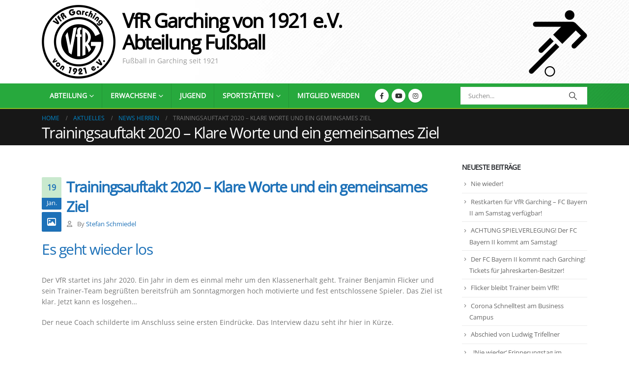

--- FILE ---
content_type: text/html; charset=UTF-8
request_url: https://fussball.vfr-garching.de/trainingsauftakt-2020-klare-worte-und-ein-gemeinsames-ziel/
body_size: 18198
content:
	<!DOCTYPE html>
	<html  lang="de" prefix="og: http://ogp.me/ns# fb: http://ogp.me/ns/fb#">
	<head>
		<meta http-equiv="X-UA-Compatible" content="IE=edge" />
		<meta http-equiv="Content-Type" content="text/html; charset=UTF-8" />
		<meta name="viewport" content="width=device-width, initial-scale=1, minimum-scale=1" />

		<link rel="profile" href="https://gmpg.org/xfn/11" />
		<link rel="pingback" href="https://fussball.vfr-garching.de/xmlrpc.php" />
		<title>Trainingsauftakt 2020 &#8211; Klare Worte und ein gemeinsames Ziel &#8211; Abteilung Fussball</title>
<meta name='robots' content='max-image-preview:large' />
<link rel="alternate" type="application/rss+xml" title="Abteilung Fussball &raquo; Feed" href="https://fussball.vfr-garching.de/feed/" />
<link rel="alternate" type="application/rss+xml" title="Abteilung Fussball &raquo; Kommentar-Feed" href="https://fussball.vfr-garching.de/comments/feed/" />
<link rel="alternate" type="application/rss+xml" title="Abteilung Fussball &raquo; Trainingsauftakt 2020 &#8211; Klare Worte und ein gemeinsames Ziel-Kommentar-Feed" href="https://fussball.vfr-garching.de/trainingsauftakt-2020-klare-worte-und-ein-gemeinsames-ziel/feed/" />
<link rel="alternate" title="oEmbed (JSON)" type="application/json+oembed" href="https://fussball.vfr-garching.de/wp-json/oembed/1.0/embed?url=https%3A%2F%2Ffussball.vfr-garching.de%2Ftrainingsauftakt-2020-klare-worte-und-ein-gemeinsames-ziel%2F" />
<link rel="alternate" title="oEmbed (XML)" type="text/xml+oembed" href="https://fussball.vfr-garching.de/wp-json/oembed/1.0/embed?url=https%3A%2F%2Ffussball.vfr-garching.de%2Ftrainingsauftakt-2020-klare-worte-und-ein-gemeinsames-ziel%2F&#038;format=xml" />
		<link rel="shortcut icon" href="//fussball.vfr-garching.de/wp-content/uploads/2021/07/vfr-logo-klein.gif" type="image/x-icon" />
				<link rel="apple-touch-icon" href="//fussball.vfr-garching.de/wp-content/uploads/2021/07/vfr-logo-klein.gif" />
				<link rel="apple-touch-icon" sizes="120x120" href="//fussball.vfr-garching.de/wp-content/uploads/2021/07/vfr-logo-klein.gif" />
				<link rel="apple-touch-icon" sizes="76x76" href="//fussball.vfr-garching.de/wp-content/uploads/2021/07/vfr-logo-klein.gif" />
				<link rel="apple-touch-icon" sizes="152x152" href="//fussball.vfr-garching.de/wp-content/uploads/2021/07/vfr-logo-klein.gif" />
			<meta name="twitter:card" content="summary_large_image">
	<meta property="twitter:title" content="Trainingsauftakt 2020 - Klare Worte und ein gemeinsames Ziel"/>
	<meta property="og:title" content="Trainingsauftakt 2020 - Klare Worte und ein gemeinsames Ziel"/>
	<meta property="og:type" content="website"/>
	<meta property="og:url" content="https://fussball.vfr-garching.de/trainingsauftakt-2020-klare-worte-und-ein-gemeinsames-ziel/"/>
	<meta property="og:site_name" content="Abteilung Fussball"/>
	<meta property="og:description" content="Es geht wieder los Der VfR startet ins Jahr 2020. Ein Jahr in dem es einmal mehr um den Klassenerhalt geht. Trainer Benjamin Flicker und sein Trainer-Team begrüßten bereitsfrüh am Sonntagmorgen hoch motivierte und fest entschlossene Spieler. Das Ziel ist klar. Jetzt kann es losgehen...&hellip;"/>

		<style id='wp-img-auto-sizes-contain-inline-css'>
img:is([sizes=auto i],[sizes^="auto," i]){contain-intrinsic-size:3000px 1500px}
/*# sourceURL=wp-img-auto-sizes-contain-inline-css */
</style>
<link rel='stylesheet' id='sbi_styles-css' href='https://fussball.vfr-garching.de/wp-content/plugins/instagram-feed/css/sbi-styles.min.css?ver=6.10.0' media='all' />
<style id='wp-emoji-styles-inline-css'>

	img.wp-smiley, img.emoji {
		display: inline !important;
		border: none !important;
		box-shadow: none !important;
		height: 1em !important;
		width: 1em !important;
		margin: 0 0.07em !important;
		vertical-align: -0.1em !important;
		background: none !important;
		padding: 0 !important;
	}
/*# sourceURL=wp-emoji-styles-inline-css */
</style>
<style id='wp-block-library-inline-css'>
:root{--wp-block-synced-color:#7a00df;--wp-block-synced-color--rgb:122,0,223;--wp-bound-block-color:var(--wp-block-synced-color);--wp-editor-canvas-background:#ddd;--wp-admin-theme-color:#007cba;--wp-admin-theme-color--rgb:0,124,186;--wp-admin-theme-color-darker-10:#006ba1;--wp-admin-theme-color-darker-10--rgb:0,107,160.5;--wp-admin-theme-color-darker-20:#005a87;--wp-admin-theme-color-darker-20--rgb:0,90,135;--wp-admin-border-width-focus:2px}@media (min-resolution:192dpi){:root{--wp-admin-border-width-focus:1.5px}}.wp-element-button{cursor:pointer}:root .has-very-light-gray-background-color{background-color:#eee}:root .has-very-dark-gray-background-color{background-color:#313131}:root .has-very-light-gray-color{color:#eee}:root .has-very-dark-gray-color{color:#313131}:root .has-vivid-green-cyan-to-vivid-cyan-blue-gradient-background{background:linear-gradient(135deg,#00d084,#0693e3)}:root .has-purple-crush-gradient-background{background:linear-gradient(135deg,#34e2e4,#4721fb 50%,#ab1dfe)}:root .has-hazy-dawn-gradient-background{background:linear-gradient(135deg,#faaca8,#dad0ec)}:root .has-subdued-olive-gradient-background{background:linear-gradient(135deg,#fafae1,#67a671)}:root .has-atomic-cream-gradient-background{background:linear-gradient(135deg,#fdd79a,#004a59)}:root .has-nightshade-gradient-background{background:linear-gradient(135deg,#330968,#31cdcf)}:root .has-midnight-gradient-background{background:linear-gradient(135deg,#020381,#2874fc)}:root{--wp--preset--font-size--normal:16px;--wp--preset--font-size--huge:42px}.has-regular-font-size{font-size:1em}.has-larger-font-size{font-size:2.625em}.has-normal-font-size{font-size:var(--wp--preset--font-size--normal)}.has-huge-font-size{font-size:var(--wp--preset--font-size--huge)}.has-text-align-center{text-align:center}.has-text-align-left{text-align:left}.has-text-align-right{text-align:right}.has-fit-text{white-space:nowrap!important}#end-resizable-editor-section{display:none}.aligncenter{clear:both}.items-justified-left{justify-content:flex-start}.items-justified-center{justify-content:center}.items-justified-right{justify-content:flex-end}.items-justified-space-between{justify-content:space-between}.screen-reader-text{border:0;clip-path:inset(50%);height:1px;margin:-1px;overflow:hidden;padding:0;position:absolute;width:1px;word-wrap:normal!important}.screen-reader-text:focus{background-color:#ddd;clip-path:none;color:#444;display:block;font-size:1em;height:auto;left:5px;line-height:normal;padding:15px 23px 14px;text-decoration:none;top:5px;width:auto;z-index:100000}html :where(.has-border-color){border-style:solid}html :where([style*=border-top-color]){border-top-style:solid}html :where([style*=border-right-color]){border-right-style:solid}html :where([style*=border-bottom-color]){border-bottom-style:solid}html :where([style*=border-left-color]){border-left-style:solid}html :where([style*=border-width]){border-style:solid}html :where([style*=border-top-width]){border-top-style:solid}html :where([style*=border-right-width]){border-right-style:solid}html :where([style*=border-bottom-width]){border-bottom-style:solid}html :where([style*=border-left-width]){border-left-style:solid}html :where(img[class*=wp-image-]){height:auto;max-width:100%}:where(figure){margin:0 0 1em}html :where(.is-position-sticky){--wp-admin--admin-bar--position-offset:var(--wp-admin--admin-bar--height,0px)}@media screen and (max-width:600px){html :where(.is-position-sticky){--wp-admin--admin-bar--position-offset:0px}}

/*# sourceURL=wp-block-library-inline-css */
</style><style id='wp-block-heading-inline-css'>
h1:where(.wp-block-heading).has-background,h2:where(.wp-block-heading).has-background,h3:where(.wp-block-heading).has-background,h4:where(.wp-block-heading).has-background,h5:where(.wp-block-heading).has-background,h6:where(.wp-block-heading).has-background{padding:1.25em 2.375em}h1.has-text-align-left[style*=writing-mode]:where([style*=vertical-lr]),h1.has-text-align-right[style*=writing-mode]:where([style*=vertical-rl]),h2.has-text-align-left[style*=writing-mode]:where([style*=vertical-lr]),h2.has-text-align-right[style*=writing-mode]:where([style*=vertical-rl]),h3.has-text-align-left[style*=writing-mode]:where([style*=vertical-lr]),h3.has-text-align-right[style*=writing-mode]:where([style*=vertical-rl]),h4.has-text-align-left[style*=writing-mode]:where([style*=vertical-lr]),h4.has-text-align-right[style*=writing-mode]:where([style*=vertical-rl]),h5.has-text-align-left[style*=writing-mode]:where([style*=vertical-lr]),h5.has-text-align-right[style*=writing-mode]:where([style*=vertical-rl]),h6.has-text-align-left[style*=writing-mode]:where([style*=vertical-lr]),h6.has-text-align-right[style*=writing-mode]:where([style*=vertical-rl]){rotate:180deg}
/*# sourceURL=https://fussball.vfr-garching.de/wp-includes/blocks/heading/style.min.css */
</style>
<style id='wp-block-image-inline-css'>
.wp-block-image>a,.wp-block-image>figure>a{display:inline-block}.wp-block-image img{box-sizing:border-box;height:auto;max-width:100%;vertical-align:bottom}@media not (prefers-reduced-motion){.wp-block-image img.hide{visibility:hidden}.wp-block-image img.show{animation:show-content-image .4s}}.wp-block-image[style*=border-radius] img,.wp-block-image[style*=border-radius]>a{border-radius:inherit}.wp-block-image.has-custom-border img{box-sizing:border-box}.wp-block-image.aligncenter{text-align:center}.wp-block-image.alignfull>a,.wp-block-image.alignwide>a{width:100%}.wp-block-image.alignfull img,.wp-block-image.alignwide img{height:auto;width:100%}.wp-block-image .aligncenter,.wp-block-image .alignleft,.wp-block-image .alignright,.wp-block-image.aligncenter,.wp-block-image.alignleft,.wp-block-image.alignright{display:table}.wp-block-image .aligncenter>figcaption,.wp-block-image .alignleft>figcaption,.wp-block-image .alignright>figcaption,.wp-block-image.aligncenter>figcaption,.wp-block-image.alignleft>figcaption,.wp-block-image.alignright>figcaption{caption-side:bottom;display:table-caption}.wp-block-image .alignleft{float:left;margin:.5em 1em .5em 0}.wp-block-image .alignright{float:right;margin:.5em 0 .5em 1em}.wp-block-image .aligncenter{margin-left:auto;margin-right:auto}.wp-block-image :where(figcaption){margin-bottom:1em;margin-top:.5em}.wp-block-image.is-style-circle-mask img{border-radius:9999px}@supports ((-webkit-mask-image:none) or (mask-image:none)) or (-webkit-mask-image:none){.wp-block-image.is-style-circle-mask img{border-radius:0;-webkit-mask-image:url('data:image/svg+xml;utf8,<svg viewBox="0 0 100 100" xmlns="http://www.w3.org/2000/svg"><circle cx="50" cy="50" r="50"/></svg>');mask-image:url('data:image/svg+xml;utf8,<svg viewBox="0 0 100 100" xmlns="http://www.w3.org/2000/svg"><circle cx="50" cy="50" r="50"/></svg>');mask-mode:alpha;-webkit-mask-position:center;mask-position:center;-webkit-mask-repeat:no-repeat;mask-repeat:no-repeat;-webkit-mask-size:contain;mask-size:contain}}:root :where(.wp-block-image.is-style-rounded img,.wp-block-image .is-style-rounded img){border-radius:9999px}.wp-block-image figure{margin:0}.wp-lightbox-container{display:flex;flex-direction:column;position:relative}.wp-lightbox-container img{cursor:zoom-in}.wp-lightbox-container img:hover+button{opacity:1}.wp-lightbox-container button{align-items:center;backdrop-filter:blur(16px) saturate(180%);background-color:#5a5a5a40;border:none;border-radius:4px;cursor:zoom-in;display:flex;height:20px;justify-content:center;opacity:0;padding:0;position:absolute;right:16px;text-align:center;top:16px;width:20px;z-index:100}@media not (prefers-reduced-motion){.wp-lightbox-container button{transition:opacity .2s ease}}.wp-lightbox-container button:focus-visible{outline:3px auto #5a5a5a40;outline:3px auto -webkit-focus-ring-color;outline-offset:3px}.wp-lightbox-container button:hover{cursor:pointer;opacity:1}.wp-lightbox-container button:focus{opacity:1}.wp-lightbox-container button:focus,.wp-lightbox-container button:hover,.wp-lightbox-container button:not(:hover):not(:active):not(.has-background){background-color:#5a5a5a40;border:none}.wp-lightbox-overlay{box-sizing:border-box;cursor:zoom-out;height:100vh;left:0;overflow:hidden;position:fixed;top:0;visibility:hidden;width:100%;z-index:100000}.wp-lightbox-overlay .close-button{align-items:center;cursor:pointer;display:flex;justify-content:center;min-height:40px;min-width:40px;padding:0;position:absolute;right:calc(env(safe-area-inset-right) + 16px);top:calc(env(safe-area-inset-top) + 16px);z-index:5000000}.wp-lightbox-overlay .close-button:focus,.wp-lightbox-overlay .close-button:hover,.wp-lightbox-overlay .close-button:not(:hover):not(:active):not(.has-background){background:none;border:none}.wp-lightbox-overlay .lightbox-image-container{height:var(--wp--lightbox-container-height);left:50%;overflow:hidden;position:absolute;top:50%;transform:translate(-50%,-50%);transform-origin:top left;width:var(--wp--lightbox-container-width);z-index:9999999999}.wp-lightbox-overlay .wp-block-image{align-items:center;box-sizing:border-box;display:flex;height:100%;justify-content:center;margin:0;position:relative;transform-origin:0 0;width:100%;z-index:3000000}.wp-lightbox-overlay .wp-block-image img{height:var(--wp--lightbox-image-height);min-height:var(--wp--lightbox-image-height);min-width:var(--wp--lightbox-image-width);width:var(--wp--lightbox-image-width)}.wp-lightbox-overlay .wp-block-image figcaption{display:none}.wp-lightbox-overlay button{background:none;border:none}.wp-lightbox-overlay .scrim{background-color:#fff;height:100%;opacity:.9;position:absolute;width:100%;z-index:2000000}.wp-lightbox-overlay.active{visibility:visible}@media not (prefers-reduced-motion){.wp-lightbox-overlay.active{animation:turn-on-visibility .25s both}.wp-lightbox-overlay.active img{animation:turn-on-visibility .35s both}.wp-lightbox-overlay.show-closing-animation:not(.active){animation:turn-off-visibility .35s both}.wp-lightbox-overlay.show-closing-animation:not(.active) img{animation:turn-off-visibility .25s both}.wp-lightbox-overlay.zoom.active{animation:none;opacity:1;visibility:visible}.wp-lightbox-overlay.zoom.active .lightbox-image-container{animation:lightbox-zoom-in .4s}.wp-lightbox-overlay.zoom.active .lightbox-image-container img{animation:none}.wp-lightbox-overlay.zoom.active .scrim{animation:turn-on-visibility .4s forwards}.wp-lightbox-overlay.zoom.show-closing-animation:not(.active){animation:none}.wp-lightbox-overlay.zoom.show-closing-animation:not(.active) .lightbox-image-container{animation:lightbox-zoom-out .4s}.wp-lightbox-overlay.zoom.show-closing-animation:not(.active) .lightbox-image-container img{animation:none}.wp-lightbox-overlay.zoom.show-closing-animation:not(.active) .scrim{animation:turn-off-visibility .4s forwards}}@keyframes show-content-image{0%{visibility:hidden}99%{visibility:hidden}to{visibility:visible}}@keyframes turn-on-visibility{0%{opacity:0}to{opacity:1}}@keyframes turn-off-visibility{0%{opacity:1;visibility:visible}99%{opacity:0;visibility:visible}to{opacity:0;visibility:hidden}}@keyframes lightbox-zoom-in{0%{transform:translate(calc((-100vw + var(--wp--lightbox-scrollbar-width))/2 + var(--wp--lightbox-initial-left-position)),calc(-50vh + var(--wp--lightbox-initial-top-position))) scale(var(--wp--lightbox-scale))}to{transform:translate(-50%,-50%) scale(1)}}@keyframes lightbox-zoom-out{0%{transform:translate(-50%,-50%) scale(1);visibility:visible}99%{visibility:visible}to{transform:translate(calc((-100vw + var(--wp--lightbox-scrollbar-width))/2 + var(--wp--lightbox-initial-left-position)),calc(-50vh + var(--wp--lightbox-initial-top-position))) scale(var(--wp--lightbox-scale));visibility:hidden}}
/*# sourceURL=https://fussball.vfr-garching.de/wp-includes/blocks/image/style.min.css */
</style>
<style id='wp-block-image-theme-inline-css'>
:root :where(.wp-block-image figcaption){color:#555;font-size:13px;text-align:center}.is-dark-theme :root :where(.wp-block-image figcaption){color:#ffffffa6}.wp-block-image{margin:0 0 1em}
/*# sourceURL=https://fussball.vfr-garching.de/wp-includes/blocks/image/theme.min.css */
</style>
<style id='wp-block-audio-inline-css'>
.wp-block-audio{box-sizing:border-box}.wp-block-audio :where(figcaption){margin-bottom:1em;margin-top:.5em}.wp-block-audio audio{min-width:300px;width:100%}
/*# sourceURL=https://fussball.vfr-garching.de/wp-includes/blocks/audio/style.min.css */
</style>
<style id='wp-block-audio-theme-inline-css'>
.wp-block-audio :where(figcaption){color:#555;font-size:13px;text-align:center}.is-dark-theme .wp-block-audio :where(figcaption){color:#ffffffa6}.wp-block-audio{margin:0 0 1em}
/*# sourceURL=https://fussball.vfr-garching.de/wp-includes/blocks/audio/theme.min.css */
</style>
<style id='wp-block-paragraph-inline-css'>
.is-small-text{font-size:.875em}.is-regular-text{font-size:1em}.is-large-text{font-size:2.25em}.is-larger-text{font-size:3em}.has-drop-cap:not(:focus):first-letter{float:left;font-size:8.4em;font-style:normal;font-weight:100;line-height:.68;margin:.05em .1em 0 0;text-transform:uppercase}body.rtl .has-drop-cap:not(:focus):first-letter{float:none;margin-left:.1em}p.has-drop-cap.has-background{overflow:hidden}:root :where(p.has-background){padding:1.25em 2.375em}:where(p.has-text-color:not(.has-link-color)) a{color:inherit}p.has-text-align-left[style*="writing-mode:vertical-lr"],p.has-text-align-right[style*="writing-mode:vertical-rl"]{rotate:180deg}
/*# sourceURL=https://fussball.vfr-garching.de/wp-includes/blocks/paragraph/style.min.css */
</style>
<style id='wp-block-separator-inline-css'>
@charset "UTF-8";.wp-block-separator{border:none;border-top:2px solid}:root :where(.wp-block-separator.is-style-dots){height:auto;line-height:1;text-align:center}:root :where(.wp-block-separator.is-style-dots):before{color:currentColor;content:"···";font-family:serif;font-size:1.5em;letter-spacing:2em;padding-left:2em}.wp-block-separator.is-style-dots{background:none!important;border:none!important}
/*# sourceURL=https://fussball.vfr-garching.de/wp-includes/blocks/separator/style.min.css */
</style>
<style id='wp-block-separator-theme-inline-css'>
.wp-block-separator.has-css-opacity{opacity:.4}.wp-block-separator{border:none;border-bottom:2px solid;margin-left:auto;margin-right:auto}.wp-block-separator.has-alpha-channel-opacity{opacity:1}.wp-block-separator:not(.is-style-wide):not(.is-style-dots){width:100px}.wp-block-separator.has-background:not(.is-style-dots){border-bottom:none;height:1px}.wp-block-separator.has-background:not(.is-style-wide):not(.is-style-dots){height:2px}
/*# sourceURL=https://fussball.vfr-garching.de/wp-includes/blocks/separator/theme.min.css */
</style>
<style id='global-styles-inline-css'>
:root{--wp--preset--aspect-ratio--square: 1;--wp--preset--aspect-ratio--4-3: 4/3;--wp--preset--aspect-ratio--3-4: 3/4;--wp--preset--aspect-ratio--3-2: 3/2;--wp--preset--aspect-ratio--2-3: 2/3;--wp--preset--aspect-ratio--16-9: 16/9;--wp--preset--aspect-ratio--9-16: 9/16;--wp--preset--color--black: #000000;--wp--preset--color--cyan-bluish-gray: #abb8c3;--wp--preset--color--white: #ffffff;--wp--preset--color--pale-pink: #f78da7;--wp--preset--color--vivid-red: #cf2e2e;--wp--preset--color--luminous-vivid-orange: #ff6900;--wp--preset--color--luminous-vivid-amber: #fcb900;--wp--preset--color--light-green-cyan: #7bdcb5;--wp--preset--color--vivid-green-cyan: #00d084;--wp--preset--color--pale-cyan-blue: #8ed1fc;--wp--preset--color--vivid-cyan-blue: #0693e3;--wp--preset--color--vivid-purple: #9b51e0;--wp--preset--color--primary: var(--porto-primary-color);--wp--preset--color--secondary: var(--porto-secondary-color);--wp--preset--color--tertiary: var(--porto-tertiary-color);--wp--preset--color--quaternary: var(--porto-quaternary-color);--wp--preset--color--dark: var(--porto-dark-color);--wp--preset--color--light: var(--porto-light-color);--wp--preset--color--primary-hover: var(--porto-primary-light-5);--wp--preset--gradient--vivid-cyan-blue-to-vivid-purple: linear-gradient(135deg,rgb(6,147,227) 0%,rgb(155,81,224) 100%);--wp--preset--gradient--light-green-cyan-to-vivid-green-cyan: linear-gradient(135deg,rgb(122,220,180) 0%,rgb(0,208,130) 100%);--wp--preset--gradient--luminous-vivid-amber-to-luminous-vivid-orange: linear-gradient(135deg,rgb(252,185,0) 0%,rgb(255,105,0) 100%);--wp--preset--gradient--luminous-vivid-orange-to-vivid-red: linear-gradient(135deg,rgb(255,105,0) 0%,rgb(207,46,46) 100%);--wp--preset--gradient--very-light-gray-to-cyan-bluish-gray: linear-gradient(135deg,rgb(238,238,238) 0%,rgb(169,184,195) 100%);--wp--preset--gradient--cool-to-warm-spectrum: linear-gradient(135deg,rgb(74,234,220) 0%,rgb(151,120,209) 20%,rgb(207,42,186) 40%,rgb(238,44,130) 60%,rgb(251,105,98) 80%,rgb(254,248,76) 100%);--wp--preset--gradient--blush-light-purple: linear-gradient(135deg,rgb(255,206,236) 0%,rgb(152,150,240) 100%);--wp--preset--gradient--blush-bordeaux: linear-gradient(135deg,rgb(254,205,165) 0%,rgb(254,45,45) 50%,rgb(107,0,62) 100%);--wp--preset--gradient--luminous-dusk: linear-gradient(135deg,rgb(255,203,112) 0%,rgb(199,81,192) 50%,rgb(65,88,208) 100%);--wp--preset--gradient--pale-ocean: linear-gradient(135deg,rgb(255,245,203) 0%,rgb(182,227,212) 50%,rgb(51,167,181) 100%);--wp--preset--gradient--electric-grass: linear-gradient(135deg,rgb(202,248,128) 0%,rgb(113,206,126) 100%);--wp--preset--gradient--midnight: linear-gradient(135deg,rgb(2,3,129) 0%,rgb(40,116,252) 100%);--wp--preset--font-size--small: 13px;--wp--preset--font-size--medium: 20px;--wp--preset--font-size--large: 36px;--wp--preset--font-size--x-large: 42px;--wp--preset--spacing--20: 0.44rem;--wp--preset--spacing--30: 0.67rem;--wp--preset--spacing--40: 1rem;--wp--preset--spacing--50: 1.5rem;--wp--preset--spacing--60: 2.25rem;--wp--preset--spacing--70: 3.38rem;--wp--preset--spacing--80: 5.06rem;--wp--preset--shadow--natural: 6px 6px 9px rgba(0, 0, 0, 0.2);--wp--preset--shadow--deep: 12px 12px 50px rgba(0, 0, 0, 0.4);--wp--preset--shadow--sharp: 6px 6px 0px rgba(0, 0, 0, 0.2);--wp--preset--shadow--outlined: 6px 6px 0px -3px rgb(255, 255, 255), 6px 6px rgb(0, 0, 0);--wp--preset--shadow--crisp: 6px 6px 0px rgb(0, 0, 0);}:where(.is-layout-flex){gap: 0.5em;}:where(.is-layout-grid){gap: 0.5em;}body .is-layout-flex{display: flex;}.is-layout-flex{flex-wrap: wrap;align-items: center;}.is-layout-flex > :is(*, div){margin: 0;}body .is-layout-grid{display: grid;}.is-layout-grid > :is(*, div){margin: 0;}:where(.wp-block-columns.is-layout-flex){gap: 2em;}:where(.wp-block-columns.is-layout-grid){gap: 2em;}:where(.wp-block-post-template.is-layout-flex){gap: 1.25em;}:where(.wp-block-post-template.is-layout-grid){gap: 1.25em;}.has-black-color{color: var(--wp--preset--color--black) !important;}.has-cyan-bluish-gray-color{color: var(--wp--preset--color--cyan-bluish-gray) !important;}.has-white-color{color: var(--wp--preset--color--white) !important;}.has-pale-pink-color{color: var(--wp--preset--color--pale-pink) !important;}.has-vivid-red-color{color: var(--wp--preset--color--vivid-red) !important;}.has-luminous-vivid-orange-color{color: var(--wp--preset--color--luminous-vivid-orange) !important;}.has-luminous-vivid-amber-color{color: var(--wp--preset--color--luminous-vivid-amber) !important;}.has-light-green-cyan-color{color: var(--wp--preset--color--light-green-cyan) !important;}.has-vivid-green-cyan-color{color: var(--wp--preset--color--vivid-green-cyan) !important;}.has-pale-cyan-blue-color{color: var(--wp--preset--color--pale-cyan-blue) !important;}.has-vivid-cyan-blue-color{color: var(--wp--preset--color--vivid-cyan-blue) !important;}.has-vivid-purple-color{color: var(--wp--preset--color--vivid-purple) !important;}.has-black-background-color{background-color: var(--wp--preset--color--black) !important;}.has-cyan-bluish-gray-background-color{background-color: var(--wp--preset--color--cyan-bluish-gray) !important;}.has-white-background-color{background-color: var(--wp--preset--color--white) !important;}.has-pale-pink-background-color{background-color: var(--wp--preset--color--pale-pink) !important;}.has-vivid-red-background-color{background-color: var(--wp--preset--color--vivid-red) !important;}.has-luminous-vivid-orange-background-color{background-color: var(--wp--preset--color--luminous-vivid-orange) !important;}.has-luminous-vivid-amber-background-color{background-color: var(--wp--preset--color--luminous-vivid-amber) !important;}.has-light-green-cyan-background-color{background-color: var(--wp--preset--color--light-green-cyan) !important;}.has-vivid-green-cyan-background-color{background-color: var(--wp--preset--color--vivid-green-cyan) !important;}.has-pale-cyan-blue-background-color{background-color: var(--wp--preset--color--pale-cyan-blue) !important;}.has-vivid-cyan-blue-background-color{background-color: var(--wp--preset--color--vivid-cyan-blue) !important;}.has-vivid-purple-background-color{background-color: var(--wp--preset--color--vivid-purple) !important;}.has-black-border-color{border-color: var(--wp--preset--color--black) !important;}.has-cyan-bluish-gray-border-color{border-color: var(--wp--preset--color--cyan-bluish-gray) !important;}.has-white-border-color{border-color: var(--wp--preset--color--white) !important;}.has-pale-pink-border-color{border-color: var(--wp--preset--color--pale-pink) !important;}.has-vivid-red-border-color{border-color: var(--wp--preset--color--vivid-red) !important;}.has-luminous-vivid-orange-border-color{border-color: var(--wp--preset--color--luminous-vivid-orange) !important;}.has-luminous-vivid-amber-border-color{border-color: var(--wp--preset--color--luminous-vivid-amber) !important;}.has-light-green-cyan-border-color{border-color: var(--wp--preset--color--light-green-cyan) !important;}.has-vivid-green-cyan-border-color{border-color: var(--wp--preset--color--vivid-green-cyan) !important;}.has-pale-cyan-blue-border-color{border-color: var(--wp--preset--color--pale-cyan-blue) !important;}.has-vivid-cyan-blue-border-color{border-color: var(--wp--preset--color--vivid-cyan-blue) !important;}.has-vivid-purple-border-color{border-color: var(--wp--preset--color--vivid-purple) !important;}.has-vivid-cyan-blue-to-vivid-purple-gradient-background{background: var(--wp--preset--gradient--vivid-cyan-blue-to-vivid-purple) !important;}.has-light-green-cyan-to-vivid-green-cyan-gradient-background{background: var(--wp--preset--gradient--light-green-cyan-to-vivid-green-cyan) !important;}.has-luminous-vivid-amber-to-luminous-vivid-orange-gradient-background{background: var(--wp--preset--gradient--luminous-vivid-amber-to-luminous-vivid-orange) !important;}.has-luminous-vivid-orange-to-vivid-red-gradient-background{background: var(--wp--preset--gradient--luminous-vivid-orange-to-vivid-red) !important;}.has-very-light-gray-to-cyan-bluish-gray-gradient-background{background: var(--wp--preset--gradient--very-light-gray-to-cyan-bluish-gray) !important;}.has-cool-to-warm-spectrum-gradient-background{background: var(--wp--preset--gradient--cool-to-warm-spectrum) !important;}.has-blush-light-purple-gradient-background{background: var(--wp--preset--gradient--blush-light-purple) !important;}.has-blush-bordeaux-gradient-background{background: var(--wp--preset--gradient--blush-bordeaux) !important;}.has-luminous-dusk-gradient-background{background: var(--wp--preset--gradient--luminous-dusk) !important;}.has-pale-ocean-gradient-background{background: var(--wp--preset--gradient--pale-ocean) !important;}.has-electric-grass-gradient-background{background: var(--wp--preset--gradient--electric-grass) !important;}.has-midnight-gradient-background{background: var(--wp--preset--gradient--midnight) !important;}.has-small-font-size{font-size: var(--wp--preset--font-size--small) !important;}.has-medium-font-size{font-size: var(--wp--preset--font-size--medium) !important;}.has-large-font-size{font-size: var(--wp--preset--font-size--large) !important;}.has-x-large-font-size{font-size: var(--wp--preset--font-size--x-large) !important;}
/*# sourceURL=global-styles-inline-css */
</style>

<style id='classic-theme-styles-inline-css'>
/*! This file is auto-generated */
.wp-block-button__link{color:#fff;background-color:#32373c;border-radius:9999px;box-shadow:none;text-decoration:none;padding:calc(.667em + 2px) calc(1.333em + 2px);font-size:1.125em}.wp-block-file__button{background:#32373c;color:#fff;text-decoration:none}
/*# sourceURL=/wp-includes/css/classic-themes.min.css */
</style>
<link rel='stylesheet' id='contact-form-7-css' href='https://fussball.vfr-garching.de/wp-content/plugins/contact-form-7/includes/css/styles.css?ver=6.1.4' media='all' />
<link rel='stylesheet' id='porto-css-vars-css' href='https://fussball.vfr-garching.de/wp-content/uploads/porto_styles/theme_css_vars.css?ver=7.6.0' media='all' />
<link rel='stylesheet' id='js_composer_front-css' href='https://fussball.vfr-garching.de/wp-content/plugins/js_composer/assets/css/js_composer.min.css?ver=8.5' media='all' />
<link rel='stylesheet' id='bootstrap-css' href='https://fussball.vfr-garching.de/wp-content/uploads/porto_styles/bootstrap.css?ver=7.6.0' media='all' />
<link rel='stylesheet' id='porto-plugins-css' href='https://fussball.vfr-garching.de/wp-content/themes/porto/css/plugins.css?ver=7.6.0' media='all' />
<link rel='stylesheet' id='porto-theme-css' href='https://fussball.vfr-garching.de/wp-content/themes/porto/css/theme.css?ver=7.6.0' media='all' />
<link rel='stylesheet' id='porto-animate-css' href='https://fussball.vfr-garching.de/wp-content/themes/porto/css/part/animate.css?ver=7.6.0' media='all' />
<link rel='stylesheet' id='porto-blog-legacy-css' href='https://fussball.vfr-garching.de/wp-content/themes/porto/css/part/blog-legacy.css?ver=7.6.0' media='all' />
<link rel='stylesheet' id='porto-header-legacy-css' href='https://fussball.vfr-garching.de/wp-content/themes/porto/css/part/header-legacy.css?ver=7.6.0' media='all' />
<link rel='stylesheet' id='porto-footer-legacy-css' href='https://fussball.vfr-garching.de/wp-content/themes/porto/css/part/footer-legacy.css?ver=7.6.0' media='all' />
<link rel='stylesheet' id='porto-nav-panel-css' href='https://fussball.vfr-garching.de/wp-content/themes/porto/css/part/nav-panel.css?ver=7.6.0' media='all' />
<link rel='stylesheet' id='porto-revslider-css' href='https://fussball.vfr-garching.de/wp-content/themes/porto/css/part/revslider.css?ver=7.6.0' media='all' />
<link rel='stylesheet' id='porto-media-mobile-sidebar-css' href='https://fussball.vfr-garching.de/wp-content/themes/porto/css/part/media-mobile-sidebar.css?ver=7.6.0' media='(max-width:991px)' />
<link rel='stylesheet' id='porto-theme-portfolio-css' href='https://fussball.vfr-garching.de/wp-content/themes/porto/css/theme_portfolio.css?ver=7.6.0' media='all' />
<link rel='stylesheet' id='porto-theme-member-css' href='https://fussball.vfr-garching.de/wp-content/themes/porto/css/theme_member.css?ver=7.6.0' media='all' />
<link rel='stylesheet' id='porto-shortcodes-css' href='https://fussball.vfr-garching.de/wp-content/uploads/porto_styles/shortcodes.css?ver=7.6.0' media='all' />
<link rel='stylesheet' id='porto-theme-wpb-css' href='https://fussball.vfr-garching.de/wp-content/themes/porto/css/theme_wpb.css?ver=7.6.0' media='all' />
<link rel='stylesheet' id='porto-theme-radius-css' href='https://fussball.vfr-garching.de/wp-content/themes/porto/css/theme_radius.css?ver=7.6.0' media='all' />
<link rel='stylesheet' id='porto-dynamic-style-css' href='https://fussball.vfr-garching.de/wp-content/uploads/porto_styles/dynamic_style.css?ver=7.6.0' media='all' />
<link rel='stylesheet' id='porto-type-builder-css' href='https://fussball.vfr-garching.de/wp-content/plugins/porto-functionality/builders/assets/type-builder.css?ver=3.6.0' media='all' />
<link rel='stylesheet' id='porto-style-css' href='https://fussball.vfr-garching.de/wp-content/themes/porto/style.css?ver=7.6.0' media='all' />
<style id='porto-style-inline-css'>
.side-header-narrow-bar-logo{max-width:150px}@media (min-width:992px){}.page-top .page-title-wrap{line-height:0}
/*# sourceURL=porto-style-inline-css */
</style>
<link rel='stylesheet' id='styles-child-css' href='https://fussball.vfr-garching.de/wp-content/themes/vfr-garching-template/style.css?ver=6.9' media='all' />
<script src="https://fussball.vfr-garching.de/wp-includes/js/jquery/jquery.min.js?ver=3.7.1" id="jquery-core-js"></script>
<script src="https://fussball.vfr-garching.de/wp-includes/js/jquery/jquery-migrate.min.js?ver=3.4.1" id="jquery-migrate-js"></script>
<script></script><link rel="https://api.w.org/" href="https://fussball.vfr-garching.de/wp-json/" /><link rel="alternate" title="JSON" type="application/json" href="https://fussball.vfr-garching.de/wp-json/wp/v2/posts/22566" /><link rel="EditURI" type="application/rsd+xml" title="RSD" href="https://fussball.vfr-garching.de/xmlrpc.php?rsd" />
<meta name="generator" content="WordPress 6.9" />
<link rel="canonical" href="https://fussball.vfr-garching.de/trainingsauftakt-2020-klare-worte-und-ein-gemeinsames-ziel/" />
<link rel='shortlink' href='https://fussball.vfr-garching.de/?p=22566' />
<meta name="generator" content="Powered by WPBakery Page Builder - drag and drop page builder for WordPress."/>
<meta name="generator" content="Powered by Slider Revolution 6.7.35 - responsive, Mobile-Friendly Slider Plugin for WordPress with comfortable drag and drop interface." />
<script>function setREVStartSize(e){
			//window.requestAnimationFrame(function() {
				window.RSIW = window.RSIW===undefined ? window.innerWidth : window.RSIW;
				window.RSIH = window.RSIH===undefined ? window.innerHeight : window.RSIH;
				try {
					var pw = document.getElementById(e.c).parentNode.offsetWidth,
						newh;
					pw = pw===0 || isNaN(pw) || (e.l=="fullwidth" || e.layout=="fullwidth") ? window.RSIW : pw;
					e.tabw = e.tabw===undefined ? 0 : parseInt(e.tabw);
					e.thumbw = e.thumbw===undefined ? 0 : parseInt(e.thumbw);
					e.tabh = e.tabh===undefined ? 0 : parseInt(e.tabh);
					e.thumbh = e.thumbh===undefined ? 0 : parseInt(e.thumbh);
					e.tabhide = e.tabhide===undefined ? 0 : parseInt(e.tabhide);
					e.thumbhide = e.thumbhide===undefined ? 0 : parseInt(e.thumbhide);
					e.mh = e.mh===undefined || e.mh=="" || e.mh==="auto" ? 0 : parseInt(e.mh,0);
					if(e.layout==="fullscreen" || e.l==="fullscreen")
						newh = Math.max(e.mh,window.RSIH);
					else{
						e.gw = Array.isArray(e.gw) ? e.gw : [e.gw];
						for (var i in e.rl) if (e.gw[i]===undefined || e.gw[i]===0) e.gw[i] = e.gw[i-1];
						e.gh = e.el===undefined || e.el==="" || (Array.isArray(e.el) && e.el.length==0)? e.gh : e.el;
						e.gh = Array.isArray(e.gh) ? e.gh : [e.gh];
						for (var i in e.rl) if (e.gh[i]===undefined || e.gh[i]===0) e.gh[i] = e.gh[i-1];
											
						var nl = new Array(e.rl.length),
							ix = 0,
							sl;
						e.tabw = e.tabhide>=pw ? 0 : e.tabw;
						e.thumbw = e.thumbhide>=pw ? 0 : e.thumbw;
						e.tabh = e.tabhide>=pw ? 0 : e.tabh;
						e.thumbh = e.thumbhide>=pw ? 0 : e.thumbh;
						for (var i in e.rl) nl[i] = e.rl[i]<window.RSIW ? 0 : e.rl[i];
						sl = nl[0];
						for (var i in nl) if (sl>nl[i] && nl[i]>0) { sl = nl[i]; ix=i;}
						var m = pw>(e.gw[ix]+e.tabw+e.thumbw) ? 1 : (pw-(e.tabw+e.thumbw)) / (e.gw[ix]);
						newh =  (e.gh[ix] * m) + (e.tabh + e.thumbh);
					}
					var el = document.getElementById(e.c);
					if (el!==null && el) el.style.height = newh+"px";
					el = document.getElementById(e.c+"_wrapper");
					if (el!==null && el) {
						el.style.height = newh+"px";
						el.style.display = "block";
					}
				} catch(e){
					console.log("Failure at Presize of Slider:" + e)
				}
			//});
		  };</script>
<noscript><style> .wpb_animate_when_almost_visible { opacity: 1; }</style></noscript>	<link rel='stylesheet' id='rs-plugin-settings-css' href='//fussball.vfr-garching.de/wp-content/plugins/revslider/sr6/assets/css/rs6.css?ver=6.7.35' media='all' />
<style id='rs-plugin-settings-inline-css'>
#rs-demo-id {}
/*# sourceURL=rs-plugin-settings-inline-css */
</style>
</head>
	<body class="wp-singular post-template-default single single-post postid-22566 single-format-image wp-embed-responsive wp-theme-porto wp-child-theme-vfr-garching-template porto-rounded full blog-1 wpb-js-composer js-comp-ver-8.5 vc_responsive">
	
	<div class="page-wrapper"><!-- page wrapper -->
		<div class="porto-html-block porto-block-html-top"><script type='text/javascript' src="https://widget-prod.bfv.de/widget/widgetresource/widgetjs"></script></div>
											<!-- header wrapper -->
				<div class="header-wrapper header-reveal">
										

	<header  id="header" class="header-builder">
	
	<div class="header-main header-has-center-sm"><div class="header-row container"><div class="header-col header-left hidden-for-sm">
	<div class="logo">
	<a aria-label="Site Logo" href="https://fussball.vfr-garching.de/" title="Abteilung Fussball - VfR Garching von 1921 e.V."  rel="home">
		<img class="img-responsive sticky-logo sticky-retina-logo" src="//fussball.vfr-garching.de/wp-content/uploads/2021/07/vfr-gross.gif" alt="Abteilung Fussball" /><img class="img-responsive standard-logo" width="600" height="600" src="//fussball.vfr-garching.de/wp-content/uploads/2021/07/vfr-garching-logo-600.png" alt="Abteilung Fussball" /><img class="img-responsive retina-logo" width="443" height="443" src="//fussball.vfr-garching.de/wp-content/uploads/2021/07/vfr-gross.gif" alt="Abteilung Fussball" style="max-height:443px;" />	</a>
	</div>
	<div class="custom-html"><h1 class="start">VfR Garching von 1921 e.V.<br>
Abteilung Fußball </h1>
<h1 class="jugend">VfR Garching von 1921 e.V.<br>
Jugendabteilung Fußball </h1><p>Fußball in Garching seit 1921</p></div></div><div class="header-col visible-for-sm header-left"><a class="mobile-toggle" role="button" href="#" aria-label="Mobile Menu"><i class="fas fa-bars"></i></a></div><div class="header-col visible-for-sm header-center"><div class="custom-html"><img class="img-responsive standard-logo retina-logo" src="https://fussball.vfr-garching.de/wp-content/uploads/2021/11/fussball.png" alt="VfR Garching von 1921 e.V." style="height:150px"></div></div><div class="header-col header-right hidden-for-sm"><div class="custom-html"><img class="img-responsive standard-logo retina-logo" src="https://fussball.vfr-garching.de/wp-content/uploads/2021/11/fussball.png" alt="VfR Garching von 1921 e.V." style="height:150px"></div></div></div>
<nav id="nav-panel">
	<div class="container">
		<div class="mobile-nav-wrap">
		<div class="menu-wrap"><ul id="menu-hauptmenue" class="mobile-menu accordion-menu"><li id="accordion-menu-item-20" class="menu-item menu-item-type-post_type menu-item-object-page menu-item-home menu-item-has-children has-sub"><a href="https://fussball.vfr-garching.de/">Abteilung</a>
<span aria-label="Open Submenu" class="arrow" role="button"></span><ul class="sub-menu">
	<li id="accordion-menu-item-102" class="menu-item menu-item-type-post_type menu-item-object-page"><a href="https://fussball.vfr-garching.de/kontakt/">Kontakt</a></li>
	<li id="accordion-menu-item-25099" class="menu-item menu-item-type-post_type menu-item-object-page"><a href="https://fussball.vfr-garching.de/historie/">Historie</a></li>
	<li id="accordion-menu-item-25100" class="menu-item menu-item-type-post_type menu-item-object-page"><a href="https://fussball.vfr-garching.de/sponsoren/">Sponsoren</a></li>
</ul>
</li>
<li id="accordion-menu-item-25814" class="menu-item menu-item-type-post_type menu-item-object-page menu-item-has-children has-sub"><a href="https://fussball.vfr-garching.de/erwachsene/">Erwachsene</a>
<span aria-label="Open Submenu" class="arrow" role="button"></span><ul class="sub-menu">
	<li id="accordion-menu-item-24855" class="menu-item menu-item-type-post_type menu-item-object-page menu-item-has-children has-sub"><a href="https://fussball.vfr-garching.de/erste-mannschaft/">Erste Mannschaft</a>
	<span aria-label="Open Submenu" class="arrow" role="button"></span><ul class="sub-menu">
		<li id="accordion-menu-item-26675" class="menu-item menu-item-type-post_type menu-item-object-page"><a href="https://fussball.vfr-garching.de/erwachsene/aktuelles-zum-spieltag/">Aktuelles zum Spieltag</a></li>
		<li id="accordion-menu-item-26243" class="menu-item menu-item-type-post_type menu-item-object-page"><a href="https://fussball.vfr-garching.de/ticketshop/">Eintrittspreise</a></li>
	</ul>
</li>
	<li id="accordion-menu-item-24892" class="menu-item menu-item-type-post_type menu-item-object-page"><a href="https://fussball.vfr-garching.de/zweite-mannschaft-u23/">Zweite Mannschaft</a></li>
	<li id="accordion-menu-item-24975" class="menu-item menu-item-type-post_type menu-item-object-page"><a href="https://fussball.vfr-garching.de/vfr-senioren/">Senioren</a></li>
</ul>
</li>
<li id="accordion-menu-item-26583" class="menu-item menu-item-type-custom menu-item-object-custom"><a href="https://fussballjugend.vfr-garching.de/">Jugend</a></li>
<li id="accordion-menu-item-166" class="menu-item menu-item-type-post_type menu-item-object-page menu-item-has-children has-sub"><a href="https://fussball.vfr-garching.de/sportstaetten/">Sportstätten</a>
<span aria-label="Open Submenu" class="arrow" role="button"></span><ul class="sub-menu">
	<li id="accordion-menu-item-25098" class="menu-item menu-item-type-post_type menu-item-object-page"><a href="https://fussball.vfr-garching.de/einlasskontrolle/">Einlasskontrolle</a></li>
</ul>
</li>
<li id="accordion-menu-item-139" class="menu-item menu-item-type-post_type menu-item-object-page"><a href="https://fussball.vfr-garching.de/mitglied-werden/">Mitglied werden</a></li>
</ul><ul id="menu-erwachsene" class="mobile-menu accordion-menu"><li id="accordion-menu-item-25819" class="none menu-item menu-item-type-post_type menu-item-object-page menu-item-home"><a href="https://fussball.vfr-garching.de/">Abteilung Fußball</a></li>
<li id="accordion-menu-item-25815" class="none menu-item menu-item-type-post_type menu-item-object-page"><a href="https://fussball.vfr-garching.de/erste-mannschaft/">Erste Mannschaft</a></li>
<li id="accordion-menu-item-25818" class="none menu-item menu-item-type-post_type menu-item-object-page"><a href="https://fussball.vfr-garching.de/zweite-mannschaft-u23/">Zweite Mannschaft</a></li>
<li id="accordion-menu-item-25817" class="none menu-item menu-item-type-post_type menu-item-object-page"><a href="https://fussball.vfr-garching.de/vfr-senioren/">Senioren</a></li>
</ul></div>		</div>
	</div>
</nav>
</div><div class="header-bottom main-menu-wrap"><div class="header-row container"><div class="header-col header-left hidden-for-sm"><ul id="menu-hauptmenue-1" class="main-menu mega-menu menu-flat menu-flat-border show-arrow"><li id="nav-menu-item-20" class="menu-item menu-item-type-post_type menu-item-object-page menu-item-home menu-item-has-children has-sub narrow"><a href="https://fussball.vfr-garching.de/">Abteilung</a>
<div class="popup"><div class="inner" style=""><ul class="sub-menu porto-narrow-sub-menu">
	<li id="nav-menu-item-102" class="menu-item menu-item-type-post_type menu-item-object-page" data-cols="1"><a href="https://fussball.vfr-garching.de/kontakt/">Kontakt</a></li>
	<li id="nav-menu-item-25099" class="menu-item menu-item-type-post_type menu-item-object-page" data-cols="1"><a href="https://fussball.vfr-garching.de/historie/">Historie</a></li>
	<li id="nav-menu-item-25100" class="menu-item menu-item-type-post_type menu-item-object-page" data-cols="1"><a href="https://fussball.vfr-garching.de/sponsoren/">Sponsoren</a></li>
</ul></div></div>
</li>
<li id="nav-menu-item-25814" class="menu-item menu-item-type-post_type menu-item-object-page menu-item-has-children has-sub narrow"><a href="https://fussball.vfr-garching.de/erwachsene/">Erwachsene</a>
<div class="popup"><div class="inner" style=""><ul class="sub-menu porto-narrow-sub-menu">
	<li id="nav-menu-item-24855" class="menu-item menu-item-type-post_type menu-item-object-page menu-item-has-children sub" data-cols="1"><a href="https://fussball.vfr-garching.de/erste-mannschaft/">Erste Mannschaft</a>
	<ul class="sub-menu">
		<li id="nav-menu-item-26675" class="menu-item menu-item-type-post_type menu-item-object-page"><a href="https://fussball.vfr-garching.de/erwachsene/aktuelles-zum-spieltag/">Aktuelles zum Spieltag</a></li>
		<li id="nav-menu-item-26243" class="menu-item menu-item-type-post_type menu-item-object-page"><a href="https://fussball.vfr-garching.de/ticketshop/">Eintrittspreise</a></li>
	</ul>
</li>
	<li id="nav-menu-item-24892" class="menu-item menu-item-type-post_type menu-item-object-page" data-cols="1"><a href="https://fussball.vfr-garching.de/zweite-mannschaft-u23/">Zweite Mannschaft</a></li>
	<li id="nav-menu-item-24975" class="menu-item menu-item-type-post_type menu-item-object-page" data-cols="1"><a href="https://fussball.vfr-garching.de/vfr-senioren/">Senioren</a></li>
</ul></div></div>
</li>
<li id="nav-menu-item-26583" class="menu-item menu-item-type-custom menu-item-object-custom narrow"><a href="https://fussballjugend.vfr-garching.de/">Jugend</a></li>
<li id="nav-menu-item-166" class="menu-item menu-item-type-post_type menu-item-object-page menu-item-has-children has-sub narrow"><a href="https://fussball.vfr-garching.de/sportstaetten/">Sportstätten</a>
<div class="popup"><div class="inner" style=""><ul class="sub-menu porto-narrow-sub-menu">
	<li id="nav-menu-item-25098" class="menu-item menu-item-type-post_type menu-item-object-page" data-cols="1"><a href="https://fussball.vfr-garching.de/einlasskontrolle/">Einlasskontrolle</a></li>
</ul></div></div>
</li>
<li id="nav-menu-item-139" class="menu-item menu-item-type-post_type menu-item-object-page narrow"><a href="https://fussball.vfr-garching.de/mitglied-werden/">Mitglied werden</a></li>
</ul><div class="share-links">		<a target="_blank"  rel="nofollow noopener noreferrer" class="share-facebook" href="https://www.facebook.com/VfRGarching" aria-label="Facebook" title="Facebook"></a>
				<a target="_blank"  rel="nofollow noopener noreferrer" class="share-youtube" href="https://www.youtube.com/channel/UCiVvVNm-cE_j61Tio5enXRQ" aria-label="Youtube" title="Youtube"></a>
				<a target="_blank"  rel="nofollow noopener noreferrer" class="share-instagram" href="https://www.instagram.com/vfrgarching" aria-label="Instagram" title="Instagram"></a>
		</div></div><div class="header-col header-right hidden-for-sm"><div class="searchform-popup advanced-search-layout"><a  class="search-toggle" role="button" aria-label="Search Toggle" href="#"><i class="porto-icon-magnifier"></i><span class="search-text">Search</span></a>	<form action="https://fussball.vfr-garching.de/" method="get"
		class="searchform search-layout-advanced">
		<div class="searchform-fields">
			<span class="text"><input name="s" type="text" value="" placeholder="Suchen..." autocomplete="off" /></span>
						<span class="button-wrap">
				<button class="btn btn-special" aria-label="Search" title="Search" type="submit">
					<i class="porto-icon-magnifier"></i>
				</button>
							</span>
		</div>
				<div class="live-search-list"></div>
			</form>
	</div></div></div></div>	</header>

									</div>
				<!-- end header wrapper -->
			
			
					<section class="page-top page-header-1">
	<div class="container">
	<div class="row">
		<div class="col-lg-12">
							<div class="breadcrumbs-wrap">
					<ul class="breadcrumb" itemscope itemtype="https://schema.org/BreadcrumbList"><li class="home" itemprop="itemListElement" itemscope itemtype="https://schema.org/ListItem"><a itemprop="item" href="https://fussball.vfr-garching.de" title="Go to Home Page"><span itemprop="name">Home</span></a><meta itemprop="position" content="1" /><i class="delimiter"></i></li><li itemprop="itemListElement" itemscope itemtype="https://schema.org/ListItem"><a itemprop="item" href="https://fussball.vfr-garching.de/aktuelles/"><span itemprop="name">Aktuelles</span></a><meta itemprop="position" content="2" /><i class="delimiter"></i></li><li itemprop="itemListElement" itemscope itemtype="https://schema.org/ListItem"><a itemprop="item" href="https://fussball.vfr-garching.de/category/news-herren/"><span itemprop="name">News Herren</span></a><meta itemprop="position" content="3" /><i class="delimiter"></i></li><li>Trainingsauftakt 2020 &#8211; Klare Worte und ein gemeinsames Ziel</li></ul>				</div>
						<div class="page-title-wrap">
								<h1 class="page-title">Trainingsauftakt 2020 &#8211; Klare Worte und ein gemeinsames Ziel</h1>
							</div>
					</div>
	</div>
</div>
	</section>
	
		<div id="main" class="column2 column2-right-sidebar boxed"><!-- main -->

			<div class="container">
			<div class="row main-content-wrap">

			<!-- main content -->
			<div class="main-content col-lg-9">

			
<div id="content" role="main" class="porto-single-page">

	
			
<article class="post-full post-title-simple post-22566 post type-post status-publish format-image has-post-thumbnail hentry category-news-herren post_format-post-format-image">

		<div class="post-image single">
		<div class="post-slideshow porto-carousel owl-carousel has-ccols ccols-1  nav-inside nav-inside-center nav-style-2 show-nav-hover" data-plugin-options='{"nav":true}'>
					</div>
		
			</div>
	
			<div class="post-date">
			<span class="day">19</span><span class="month">Jan.</span><time datetime="2020-01-19">19. Januar 2020</time>				<div class="format image">
										<i class="far fa-image"></i>
				</div>
						</div>
	
	<div class="post-content">
					<h2 class="entry-title">Trainingsauftakt 2020 &#8211; Klare Worte und ein gemeinsames Ziel</h2>
				<span class="vcard" style="display: none;"><span class="fn"><a href="https://fussball.vfr-garching.de/author/stefan-schmiedel/" title="Beiträge von Stefan Schmiedel" rel="author">Stefan Schmiedel</a></span></span><span class="updated" style="display:none">2021-12-03T16:03:50+01:00</span>
<div class="post-meta ">
				<span class="meta-author">
					<i class="far fa-user"></i>
							<span>By</span>
					<a href="https://fussball.vfr-garching.de/author/stefan-schmiedel/" title="Beiträge von Stefan Schmiedel" rel="author">Stefan Schmiedel</a>		</span>
				
	
	</div>

		<div class="entry-content">
			<h2>Es geht wieder los</h2>
<p>Der VfR startet ins Jahr 2020. Ein Jahr in dem es einmal mehr um den Klassenerhalt geht. Trainer Benjamin Flicker und sein Trainer-Team begrüßten bereitsfrüh am Sonntagmorgen hoch motivierte und fest entschlossene Spieler. Das Ziel ist klar. Jetzt kann es losgehen&#8230;</p>
<p>Der neue Coach schilderte im Anschluss seine ersten Eindrücke. Das Interview dazu seht ihr hier in Kürze.</p>
<p>&nbsp;</p>
<pre style="text-align: center;">Benjamin Flicker</pre>
<p>&nbsp;</p>
		</div>

		
	</div>

	<div class="post-gap"></div>

				
	

	
</article>
			</div>

		

</div><!-- end main content -->

	<div class="col-lg-3 sidebar porto-blog-sidebar right-sidebar"><!-- main sidebar -->
						<div class="sidebar-content">
						
		<aside id="recent-posts-2" class="widget widget_recent_entries">
		<h3 class="widget-title">Neueste Beiträge</h3>
		<ul>
											<li>
					<a href="https://fussball.vfr-garching.de/nie-wieder/">Nie wieder!</a>
									</li>
											<li>
					<a href="https://fussball.vfr-garching.de/restkarten-fcbii/">Restkarten für VfR Garching &#8211; FC Bayern II am Samstag verfügbar!</a>
									</li>
											<li>
					<a href="https://fussball.vfr-garching.de/spielverlegung-bayernii/">ACHTUNG SPIELVERLEGUNG! Der FC Bayern II kommt am Samstag!</a>
									</li>
											<li>
					<a href="https://fussball.vfr-garching.de/der-fc-bayern-ii-kommt/">Der FC Bayern II kommt nach Garching!  Tickets für Jahreskarten-Besitzer!</a>
									</li>
											<li>
					<a href="https://fussball.vfr-garching.de/flicker-bleibt-trainer-beim-vfr/">Flicker bleibt Trainer beim VfR!</a>
									</li>
											<li>
					<a href="https://fussball.vfr-garching.de/corona-schnelltest-am-business-campus/">Corona Schnelltest am Business Campus</a>
									</li>
											<li>
					<a href="https://fussball.vfr-garching.de/abschied-von-ludwig-trifellner/">Abschied von Ludwig Trifellner</a>
									</li>
											<li>
					<a href="https://fussball.vfr-garching.de/nie-wieder-erinnerungstag-im-deutschen-fussball/">„!Nie wieder‘ Erinnerungstag im deutschen Fußball“</a>
									</li>
											<li>
					<a href="https://fussball.vfr-garching.de/fussballer-mit-ehrenamtspreis-2020-ausgezeichnet/">Fußballer mit Ehrenamtspreis 2020 ausgezeichnet</a>
									</li>
											<li>
					<a href="https://fussball.vfr-garching.de/kartenverkauf-regionalliga-heimspiele/">Kartenverkauf Regionalliga Heimspiele</a>
									</li>
					</ul>

		</aside><aside id="block-26" class="widget widget_block">
<hr class="wp-block-separator has-css-opacity is-style-wide"/>
</aside>		</div>
					</div><!-- end main sidebar -->


	</div>
	</div>

					
				
				</div><!-- end main -->

				
				<div class="footer-wrapper">

																																				<div class="footer-top">
									<div class="container">
										<aside id="block-14" class="widget widget_block widget_text">
<p></p>
</aside><aside id="block-22" class="widget widget_block">
<h2 class="has-text-align-center wp-block-heading" id="vfr-stadionsong">VfR Stadionsong</h2>
</aside><aside id="block-21" class="widget widget_block widget_media_audio">
<figure class="wp-block-audio"><audio controls src="https://fussball.vfr-garching.de/wp-content/uploads/2022/01/VfR-Song.wav"></audio></figure>
</aside>									</div>
								</div>
							
							<div id="footer" class="footer footer-1"
>
			<div class="footer-main">
			<div class="container">
				
									<div class="row">
														<div class="col-lg-3">
									<aside id="block-6" class="widget widget_block widget_media_image">
<figure class="wp-block-image size-full"><a href="https://www.vfr-garching.de"><img decoding="async" width="200" height="200" src="https://turnen.vfr-garching.de/wp-content/uploads/2021/07/vfr-logo-klein.gif" alt="vfr" class="wp-image-12"/></a></figure>
</aside><aside id="block-23" class="widget widget_block widget_media_image">
<figure class="wp-block-image size-full"><a href="https://www.bfv.de" target="_blank"><img decoding="async" width="180" height="102" src="https://fussball.vfr-garching.de/wp-content/uploads/2022/01/Grafik-BFV-small.png" alt="vfr" class="wp-image-24804"/></a></figure>
</aside><aside id="block-28" class="widget widget_block">
<hr class="wp-block-separator has-css-opacity"/>
</aside><aside id="block-31" class="widget widget_block widget_text">
<p></p>
</aside><aside id="block-30" class="widget widget_block"><div class="startseite"><p>Unser Partner:</p><figure class="wp-block-image size-full"><a href="https://www.autodoc.de/" target="_blank"><img decoding="async" src="https://fussball.vfr-garching.de/wp-content/uploads/2023/09/autodoc.gif" alt="Wenn es um das Automobil geht besuchen Sie autodoc.de" class="wp-image-25833" title="Onlinepartner AUTODOC"/></a></figure></div></aside>								</div>
																<div class="col-lg-3">
									<aside id="block-7" class="widget widget_block">
<h3 class="wp-block-heading" id="geschaftsstelle">Geschäftsstelle:</h3>
</aside><aside id="block-5" class="widget widget_block widget_text">
<p>VfR Garching von 1921 e.V.<br>Geschäftsstelle<br>Schleißheimer Straße 40<br>85748 Garching</p>
</aside><aside id="block-15" class="widget widget_block">
<h4 class="wp-block-heading" id="kontakt-089-329-11-82">Kontakt:<br>(089) 329 11 82</h4>
</aside><aside id="block-16" class="widget widget_block widget_text">
<p><a href="mailto:geschaeftsstelle@vfr-garching.de">geschaeftsstelle@vfr-garching.de</a><br><a rel="noreferrer noopener" href="http://www.vfr-garching.de" target="_blank">www.vfr-garching.de</a></p>
</aside><aside id="nav_menu-3" class="widget widget_nav_menu"><h3 class="widget-title">VfR Garching</h3><div class="menu-impressum-container"><ul id="menu-impressum" class="menu"><li id="menu-item-148" class="menu-item menu-item-type-custom menu-item-object-custom menu-item-148"><a target="_blank" href="https://vfr-garching.de/impressum">Impressum</a></li>
<li id="menu-item-149" class="menu-item menu-item-type-custom menu-item-object-custom menu-item-149"><a target="_blank" href="https://vfr-garching.de/datenschutzerklaerung">Datenschutz</a></li>
<li id="menu-item-150" class="menu-item menu-item-type-custom menu-item-object-custom menu-item-150"><a target="_blank" href="https://vfr-garching.de/nutzungsbedingungen">Nutzungsbedingungen</a></li>
</ul></div></aside>								</div>
																<div class="col-lg-3">
									<aside id="nav_menu-2" class="widget widget_nav_menu"><h3 class="widget-title">Abteilung Fussball</h3><div class="menu-hauptmenue-container"><ul id="menu-hauptmenue-2" class="menu"><li id="menu-item-20" class="menu-item menu-item-type-post_type menu-item-object-page menu-item-home menu-item-has-children menu-item-20"><a href="https://fussball.vfr-garching.de/">Abteilung</a>
<ul class="sub-menu">
	<li id="menu-item-102" class="menu-item menu-item-type-post_type menu-item-object-page menu-item-102"><a href="https://fussball.vfr-garching.de/kontakt/">Kontakt</a></li>
	<li id="menu-item-25099" class="menu-item menu-item-type-post_type menu-item-object-page menu-item-25099"><a href="https://fussball.vfr-garching.de/historie/">Historie</a></li>
	<li id="menu-item-25100" class="menu-item menu-item-type-post_type menu-item-object-page menu-item-25100"><a href="https://fussball.vfr-garching.de/sponsoren/">Sponsoren</a></li>
</ul>
</li>
<li id="menu-item-25814" class="menu-item menu-item-type-post_type menu-item-object-page menu-item-has-children menu-item-25814"><a href="https://fussball.vfr-garching.de/erwachsene/">Erwachsene</a>
<ul class="sub-menu">
	<li id="menu-item-24855" class="menu-item menu-item-type-post_type menu-item-object-page menu-item-has-children menu-item-24855"><a href="https://fussball.vfr-garching.de/erste-mannschaft/">Erste Mannschaft</a>
	<ul class="sub-menu">
		<li id="menu-item-26675" class="menu-item menu-item-type-post_type menu-item-object-page menu-item-26675"><a href="https://fussball.vfr-garching.de/erwachsene/aktuelles-zum-spieltag/">Aktuelles zum Spieltag</a></li>
		<li id="menu-item-26243" class="menu-item menu-item-type-post_type menu-item-object-page menu-item-26243"><a href="https://fussball.vfr-garching.de/ticketshop/">Eintrittspreise</a></li>
	</ul>
</li>
	<li id="menu-item-24892" class="menu-item menu-item-type-post_type menu-item-object-page menu-item-24892"><a href="https://fussball.vfr-garching.de/zweite-mannschaft-u23/">Zweite Mannschaft</a></li>
	<li id="menu-item-24975" class="menu-item menu-item-type-post_type menu-item-object-page menu-item-24975"><a href="https://fussball.vfr-garching.de/vfr-senioren/">Senioren</a></li>
</ul>
</li>
<li id="menu-item-26583" class="menu-item menu-item-type-custom menu-item-object-custom menu-item-26583"><a href="https://fussballjugend.vfr-garching.de/">Jugend</a></li>
<li id="menu-item-166" class="menu-item menu-item-type-post_type menu-item-object-page menu-item-has-children menu-item-166"><a href="https://fussball.vfr-garching.de/sportstaetten/">Sportstätten</a>
<ul class="sub-menu">
	<li id="menu-item-25098" class="menu-item menu-item-type-post_type menu-item-object-page menu-item-25098"><a href="https://fussball.vfr-garching.de/einlasskontrolle/">Einlasskontrolle</a></li>
</ul>
</li>
<li id="menu-item-139" class="menu-item menu-item-type-post_type menu-item-object-page menu-item-139"><a href="https://fussball.vfr-garching.de/mitglied-werden/">Mitglied werden</a></li>
</ul></div></aside>								</div>
																<div class="col-lg-3">
									<aside id="nav_menu-4" class="widget widget_nav_menu"><h3 class="widget-title">Socialmedia</h3><div class="menu-sozialbuttons-container"><ul id="menu-sozialbuttons" class="menu"><li id="menu-item-24805" class="menu-item menu-item-type-custom menu-item-object-custom menu-item-24805"><a target="_blank" href="https://www.facebook.com/VfRGarching">facebook Herren</a></li>
<li id="menu-item-24806" class="menu-item menu-item-type-custom menu-item-object-custom menu-item-24806"><a target="_blank" href="https://www.instagram.com/vfrgarching">instagram Herren</a></li>
<li id="menu-item-24807" class="menu-item menu-item-type-custom menu-item-object-custom menu-item-24807"><a target="_blank" href="https://www.facebook.com/vfrfussball">facebook Jugend</a></li>
<li id="menu-item-24809" class="menu-item menu-item-type-custom menu-item-object-custom menu-item-24809"><a target="_blank" href="https://www.instagram.com/generation_vfr/">instagram Jugend</a></li>
<li id="menu-item-24808" class="menu-item menu-item-type-custom menu-item-object-custom menu-item-24808"><a target="_blank" href="https://www.facebook.com/Jugendf%C3%B6rderverein-Vfr-Garching-eV-271483859670913">facebook Förderverein</a></li>
<li id="menu-item-24810" class="menu-item menu-item-type-custom menu-item-object-custom menu-item-24810"><a target="_blank" href="https://www.youtube.com/channel/UCiVvVNm-cE_j61Tio5enXRQ">youtube VfR TV</a></li>
</ul></div></aside>								</div>
													</div>
				
							</div>
		</div>
	
	<div class="footer-bottom">
	<div class="container">
				<div class="footer-left">
						<span class="footer-copyright">VfR Garching e.V. Abteilung Fussball © Copyright 2021  | <strong><a href="https://fussball.vfr-garching.de/wp-admin">ADMIN</a></strong></span>		</div>
		
		
			</div>
</div>
</div>
												
					
				</div>
							
					
	</div><!-- end wrapper -->
	

		<script>
			window.RS_MODULES = window.RS_MODULES || {};
			window.RS_MODULES.modules = window.RS_MODULES.modules || {};
			window.RS_MODULES.waiting = window.RS_MODULES.waiting || [];
			window.RS_MODULES.defered = true;
			window.RS_MODULES.moduleWaiting = window.RS_MODULES.moduleWaiting || {};
			window.RS_MODULES.type = 'compiled';
		</script>
		<script type="speculationrules">
{"prefetch":[{"source":"document","where":{"and":[{"href_matches":"/*"},{"not":{"href_matches":["/wp-*.php","/wp-admin/*","/wp-content/uploads/*","/wp-content/*","/wp-content/plugins/*","/wp-content/themes/vfr-garching-template/*","/wp-content/themes/porto/*","/*\\?(.+)"]}},{"not":{"selector_matches":"a[rel~=\"nofollow\"]"}},{"not":{"selector_matches":".no-prefetch, .no-prefetch a"}}]},"eagerness":"conservative"}]}
</script>
<!-- Instagram Feed JS -->
<script type="text/javascript">
var sbiajaxurl = "https://fussball.vfr-garching.de/wp-admin/admin-ajax.php";
</script>
<script src="https://fussball.vfr-garching.de/wp-includes/js/dist/hooks.min.js?ver=dd5603f07f9220ed27f1" id="wp-hooks-js"></script>
<script src="https://fussball.vfr-garching.de/wp-includes/js/dist/i18n.min.js?ver=c26c3dc7bed366793375" id="wp-i18n-js"></script>
<script id="wp-i18n-js-after">
wp.i18n.setLocaleData( { 'text direction\u0004ltr': [ 'ltr' ] } );
//# sourceURL=wp-i18n-js-after
</script>
<script src="https://fussball.vfr-garching.de/wp-content/plugins/contact-form-7/includes/swv/js/index.js?ver=6.1.4" id="swv-js"></script>
<script id="contact-form-7-js-translations">
( function( domain, translations ) {
	var localeData = translations.locale_data[ domain ] || translations.locale_data.messages;
	localeData[""].domain = domain;
	wp.i18n.setLocaleData( localeData, domain );
} )( "contact-form-7", {"translation-revision-date":"2025-10-26 03:28:49+0000","generator":"GlotPress\/4.0.3","domain":"messages","locale_data":{"messages":{"":{"domain":"messages","plural-forms":"nplurals=2; plural=n != 1;","lang":"de"},"This contact form is placed in the wrong place.":["Dieses Kontaktformular wurde an der falschen Stelle platziert."],"Error:":["Fehler:"]}},"comment":{"reference":"includes\/js\/index.js"}} );
//# sourceURL=contact-form-7-js-translations
</script>
<script id="contact-form-7-js-before">
var wpcf7 = {
    "api": {
        "root": "https:\/\/fussball.vfr-garching.de\/wp-json\/",
        "namespace": "contact-form-7\/v1"
    }
};
//# sourceURL=contact-form-7-js-before
</script>
<script src="https://fussball.vfr-garching.de/wp-content/plugins/contact-form-7/includes/js/index.js?ver=6.1.4" id="contact-form-7-js"></script>
<script src="//fussball.vfr-garching.de/wp-content/plugins/revslider/sr6/assets/js/rbtools.min.js?ver=6.7.29" defer async id="tp-tools-js"></script>
<script src="//fussball.vfr-garching.de/wp-content/plugins/revslider/sr6/assets/js/rs6.min.js?ver=6.7.35" defer async id="revmin-js"></script>
<script id="porto-live-search-js-extra">
var porto_live_search = {"nonce":"c4dd315fbd"};
//# sourceURL=porto-live-search-js-extra
</script>
<script src="https://fussball.vfr-garching.de/wp-content/themes/porto/inc/lib/live-search/live-search.min.js?ver=7.6.0" id="porto-live-search-js"></script>
<script src="https://fussball.vfr-garching.de/wp-content/plugins/js_composer/assets/js/dist/js_composer_front.min.js?ver=8.5" id="wpb_composer_front_js-js"></script>
<script src="https://fussball.vfr-garching.de/wp-content/themes/porto/js/bootstrap.js?ver=5.0.1" id="bootstrap-js"></script>
<script src="https://fussball.vfr-garching.de/wp-content/themes/porto/js/libs/jquery.cookie.min.js?ver=1.4.1" id="jquery-cookie-js"></script>
<script src="https://fussball.vfr-garching.de/wp-content/themes/porto/js/libs/owl.carousel.min.js?ver=2.3.4" id="owl.carousel-js"></script>
<script src="https://fussball.vfr-garching.de/wp-includes/js/imagesloaded.min.js?ver=5.0.0" id="imagesloaded-js"></script>
<script async="async" src="https://fussball.vfr-garching.de/wp-content/themes/porto/js/libs/jquery.magnific-popup.min.js?ver=1.1.0" id="jquery-magnific-popup-js"></script>
<script id="porto-theme-js-extra">
var js_porto_vars = {"rtl":"","theme_url":"https://fussball.vfr-garching.de/wp-content/themes/vfr-garching-template","ajax_url":"https://fussball.vfr-garching.de/wp-admin/admin-ajax.php","cart_url":"","change_logo":"1","container_width":"1140","grid_gutter_width":"30","show_sticky_header":"1","show_sticky_header_tablet":"1","show_sticky_header_mobile":"1","ajax_loader_url":"//fussball.vfr-garching.de/wp-content/themes/porto/images/ajax-loader@2x.gif","category_ajax":"","compare_popup":"","compare_popup_title":"","prdctfltr_ajax":"","slider_loop":"1","slider_autoplay":"1","slider_autoheight":"1","slider_speed":"5000","slider_nav":"","slider_nav_hover":"1","slider_margin":"","slider_dots":"1","slider_animatein":"","slider_animateout":"","product_thumbs_count":"4","product_zoom":"1","product_zoom_mobile":"1","product_image_popup":"1","zoom_type":"lens","zoom_scroll":"1","zoom_lens_size":"200","zoom_lens_shape":"square","zoom_contain_lens":"1","zoom_lens_border":"1","zoom_border_color":"#888888","zoom_border":"0","screen_xl":"1170","screen_xxl":"1420","mfp_counter":"%curr% of %total%","mfp_img_error":"\u003Ca href=\"%url%\"\u003EThe image\u003C/a\u003E could not be loaded.","mfp_ajax_error":"\u003Ca href=\"%url%\"\u003EThe content\u003C/a\u003E could not be loaded.","popup_close":"Close","popup_prev":"Previous","popup_next":"Next","request_error":"The requested content cannot be loaded.\u003Cbr/\u003EPlease try again later.","loader_text":"Loading...","submenu_back":"Back","porto_nonce":"6c8d9cb8f3","use_skeleton_screen":[],"user_edit_pages":"","quick_access":"Click to edit this element.","goto_type":"Go To the Type Builder.","legacy_mode":"1","func_url":"https://fussball.vfr-garching.de/wp-content/plugins/porto-functionality/"};
//# sourceURL=porto-theme-js-extra
</script>
<script src="https://fussball.vfr-garching.de/wp-content/themes/porto/js/theme.js?ver=7.6.0" id="porto-theme-js"></script>
<script async="async" src="https://fussball.vfr-garching.de/wp-content/themes/porto/js/theme-async.js?ver=7.6.0" id="porto-theme-async-js"></script>
<script async="async" src="https://fussball.vfr-garching.de/wp-content/themes/porto/js/post-ajax-modal.min.js?ver=7.6.0" id="porto-post-ajax-modal-js"></script>
<script async="async" src="https://fussball.vfr-garching.de/wp-content/themes/porto/js/member-async.min.js?ver=7.6.0" id="porto-member-async-js"></script>
<script async="async" src="https://fussball.vfr-garching.de/wp-content/themes/porto/js/portfolio-async.min.js?ver=7.6.0" id="porto-portfolio-async-js"></script>
<script src="https://fussball.vfr-garching.de/wp-content/themes/porto/js/sidebar-menu.min.js?ver=7.6.0" id="porto-sidebar-menu-js"></script>
<script id="wp-emoji-settings" type="application/json">
{"baseUrl":"https://s.w.org/images/core/emoji/17.0.2/72x72/","ext":".png","svgUrl":"https://s.w.org/images/core/emoji/17.0.2/svg/","svgExt":".svg","source":{"concatemoji":"https://fussball.vfr-garching.de/wp-includes/js/wp-emoji-release.min.js?ver=6.9"}}
</script>
<script type="module">
/*! This file is auto-generated */
const a=JSON.parse(document.getElementById("wp-emoji-settings").textContent),o=(window._wpemojiSettings=a,"wpEmojiSettingsSupports"),s=["flag","emoji"];function i(e){try{var t={supportTests:e,timestamp:(new Date).valueOf()};sessionStorage.setItem(o,JSON.stringify(t))}catch(e){}}function c(e,t,n){e.clearRect(0,0,e.canvas.width,e.canvas.height),e.fillText(t,0,0);t=new Uint32Array(e.getImageData(0,0,e.canvas.width,e.canvas.height).data);e.clearRect(0,0,e.canvas.width,e.canvas.height),e.fillText(n,0,0);const a=new Uint32Array(e.getImageData(0,0,e.canvas.width,e.canvas.height).data);return t.every((e,t)=>e===a[t])}function p(e,t){e.clearRect(0,0,e.canvas.width,e.canvas.height),e.fillText(t,0,0);var n=e.getImageData(16,16,1,1);for(let e=0;e<n.data.length;e++)if(0!==n.data[e])return!1;return!0}function u(e,t,n,a){switch(t){case"flag":return n(e,"\ud83c\udff3\ufe0f\u200d\u26a7\ufe0f","\ud83c\udff3\ufe0f\u200b\u26a7\ufe0f")?!1:!n(e,"\ud83c\udde8\ud83c\uddf6","\ud83c\udde8\u200b\ud83c\uddf6")&&!n(e,"\ud83c\udff4\udb40\udc67\udb40\udc62\udb40\udc65\udb40\udc6e\udb40\udc67\udb40\udc7f","\ud83c\udff4\u200b\udb40\udc67\u200b\udb40\udc62\u200b\udb40\udc65\u200b\udb40\udc6e\u200b\udb40\udc67\u200b\udb40\udc7f");case"emoji":return!a(e,"\ud83e\u1fac8")}return!1}function f(e,t,n,a){let r;const o=(r="undefined"!=typeof WorkerGlobalScope&&self instanceof WorkerGlobalScope?new OffscreenCanvas(300,150):document.createElement("canvas")).getContext("2d",{willReadFrequently:!0}),s=(o.textBaseline="top",o.font="600 32px Arial",{});return e.forEach(e=>{s[e]=t(o,e,n,a)}),s}function r(e){var t=document.createElement("script");t.src=e,t.defer=!0,document.head.appendChild(t)}a.supports={everything:!0,everythingExceptFlag:!0},new Promise(t=>{let n=function(){try{var e=JSON.parse(sessionStorage.getItem(o));if("object"==typeof e&&"number"==typeof e.timestamp&&(new Date).valueOf()<e.timestamp+604800&&"object"==typeof e.supportTests)return e.supportTests}catch(e){}return null}();if(!n){if("undefined"!=typeof Worker&&"undefined"!=typeof OffscreenCanvas&&"undefined"!=typeof URL&&URL.createObjectURL&&"undefined"!=typeof Blob)try{var e="postMessage("+f.toString()+"("+[JSON.stringify(s),u.toString(),c.toString(),p.toString()].join(",")+"));",a=new Blob([e],{type:"text/javascript"});const r=new Worker(URL.createObjectURL(a),{name:"wpTestEmojiSupports"});return void(r.onmessage=e=>{i(n=e.data),r.terminate(),t(n)})}catch(e){}i(n=f(s,u,c,p))}t(n)}).then(e=>{for(const n in e)a.supports[n]=e[n],a.supports.everything=a.supports.everything&&a.supports[n],"flag"!==n&&(a.supports.everythingExceptFlag=a.supports.everythingExceptFlag&&a.supports[n]);var t;a.supports.everythingExceptFlag=a.supports.everythingExceptFlag&&!a.supports.flag,a.supports.everything||((t=a.source||{}).concatemoji?r(t.concatemoji):t.wpemoji&&t.twemoji&&(r(t.twemoji),r(t.wpemoji)))});
//# sourceURL=https://fussball.vfr-garching.de/wp-includes/js/wp-emoji-loader.min.js
</script>
<script></script><script>jQuery(document).ready(function(){});</script></body>
</html>

--- FILE ---
content_type: text/css
request_url: https://fussball.vfr-garching.de/wp-content/themes/vfr-garching-template/style.css?ver=6.9
body_size: 5335
content:
/*
Theme Name: VfR-Garching Template
Theme URI: https://www.ateliermair.de/
Author: Holger Mair
Author URI: https://www.ateliermair.de/
Description: Porto Child Theme.
Version: 1.1
Template: porto
License: Commercial
License URI: http://themeforest.net/licenses/regular_extended
Tags: 
*/

/*************** ADD YOUR CUSTOM CSS HERE  ***************/
@font-face {
  font-family: 'Open Sans';
  font-style: normal;
  font-weight: 400;
  src: url('../../fonts/open-sans-v29-latin-regular.eot'); /* IE9 Compat Modes */
  src: local(''),
       url('../../fonts/open-sans-v29-latin-regular.eot?#iefix') format('embedded-opentype'), /* IE6-IE8 */
       url('../../fonts/open-sans-v29-latin-regular.woff2') format('woff2'), /* Super Modern Browsers */
       url('../../fonts/open-sans-v29-latin-regular.woff') format('woff'), /* Modern Browsers */
       url('../../fonts/open-sans-v29-latin-regular.ttf') format('truetype'), /* Safari, Android, iOS */
       url('../../fonts/open-sans-v29-latin-regular.svg#OpenSans') format('svg'); /* Legacy iOS */
}
.startseite {
	display:none;
}
.home .startseite {
	display:block;
}
body, p, h1, h2, h3, h4, h5, h6, .thumb-info-inner {
	font-family: 'Open Sans' !important;
}

#nav-panel .accordion-menu li.menu-item.active > a{
	background-color: #27a93d;
	color: #fff;
}


body, p, h1, h2, h3, h4, h5, h6, .thumb-info-inner {
	font-family: 'Open Sans' !important;
}
/*iframe {
	width: 100%;
	min-height: 700px;
}*/
h1.jugend {
	display: none;
}
img.zoomImg {
	height: 106% !important;
	width: 106% !important;
}
.featured-boxes-flat .featured-box .box-content {
  margin-top: 0px;
}
.nummer {
	display: block;
	position: relative;
	top: -55px;
	width: 60px;
	height: 50px;
	text-align: center;
	border: 4px solid #fff;
	background: #27a93d;
	color: #fff;
	font-size: 30px;
	padding: 10px;
	float: left;
	margin-bottom: -40px
}
.nummertext {
	display: block;
	position: relative;
	top: -55px;
	width: 140px;
	height: 50px;
	text-align: center;
	border: 4px solid #fff;
	background: #27a93d;
	color: #fff;
	font-size: 20px;
	padding: 10px;
	float: left;
	margin-bottom: -40px
}
.post-large-alt .img-thumbnail {
	max-height: 400px;
	overflow: hidden;
}
.nopadding, .nopadding .vc_column-inner {
	padding-top: 0px!important;
}
.neunzehn {
	height: 130px!important;
}
#header .custom-html h1 {
	padding-top: 5px;
	text-decoration: none;
	padding-bottom: 5px;
	color: #000;
	font-weight: bolder;
	margin-bottom: 0px;
	font-size: 40px;	
}
.header-extra-info {
	padding: 0px;
}
.header-extra-info li {
    margin-left: 0px;
	margin-right: 25px;
}
#header .header-main .header-left {
   padding-bottom: 10px;
	padding-top: 10px;
}
#header .header-main .header-right {
    padding: 0 0 !important;
}
#header .main-menu .narrow ul.sub-menu {
    background-color: rgba(39, 169, 61, 0.9)!important;
}
#abteilungen a:hover img {
	 filter: brightness(60%);
}
.main-content {
    padding-bottom: 0px !important;
}
.header-bottom {
    border-bottom: 2px solid #86bc25 !important;
}
.hggrau .box-content {
	background-color: #dedede!important;
}
.gruen100 {
	background-color: #27a93d;
}
.gruenstreifen  {
	background-image: url(https://2021.vfr-garching.de/wp-content/uploads/2021/03/linien-gruen.gif);
	background-repeat:  no-repeat;
	background-position: right;
}
.graustreifen {
	background-image: url(https://2021.vfr-garching.de/wp-content/uploads/2021/03/linien-grau.jpg);
	background-repeat:  no-repeat;
	background-position: right;
}
.graustreifenhell {
	background-image: url(https://2021.vfr-garching.de/wp-content/uploads/2021/03/linien-grauhell.jpg);
	background-repeat:  no-repeat;
	background-position: right;
}
.grau {
	background-image: url(https://2021.vfr-garching.de/wp-content/uploads/2021/03/hg-grau.jpg);
	background-repeat:  repeat;
	filter: brightness(130%);
}
.gruen75 {
	background-color: #5dbf6e;
}
.gruen50 {
	background-color: #93d49e;
}
.gruen25 {
	background-color: #c9e9ce;
}
.blau100 {
	background-color: #1d71b8;
}
.blau75 {
	background-color: #404040;
}
.blau50 {
	background-color: #7f7f7f;
}
.blau25 {
	background-color: #bfbfbf;
}
.blau125 {
	background-color: #dedede;
}
.blau225 {
	background-color: #e6e6e6;
}

.schwarzertext p{
	color: #000;
}
.tabre {
	width: 90px;
}
article.post .post-date .day, .post-item .post-date .day, ul.comments .comment-block {
    background: #c9e9ce;
}
h5 a {
	color: #1d71b8;

}
.page-top {
    padding-top: 8px;
    padding-bottom: 8px;
}
.boxkleiner .featured-box .box-content {
padding-top: 0px !important;
padding-bottom: 0px !important;
}
.boxkleiner {
    margin-top: 0px !important;
	margin-bottom: 0px !important;
}
.boxkleiner .featured-box .box-content {
    margin-top: 0px !important;
}
.boxkleiner .featured-box {
    min-height: 10px !important;
}
.boxkleiner .featured-boxes-flat .featured-box {
    margin: 6px 0 !important;
}
.boxkleiner .featured-box .wpb_content_element {
    margin-bottom: 5px !important;
}
.vc_btn3.vc_btn3-color-green, .vc_btn3.vc_btn3-color-green.vc_btn3-style-flat {
    background-color: #27a93d;
}
a:hover.vc_btn3.vc_btn3-color-green{
	background-color: #1d71b8;
}
@media only screen and (min-width: 800px) {
  
.main-menu-wrap  {
	background-image: url(https://2021.vfr-garching.de/wp-content/uploads/2021/03/linien-gruen.gif);
	background-repeat:  no-repeat;
	background-position: right;
}
	}
@media only screen and (max-width: 800px) {
.none {
		display: none!important;
	} 

	}
